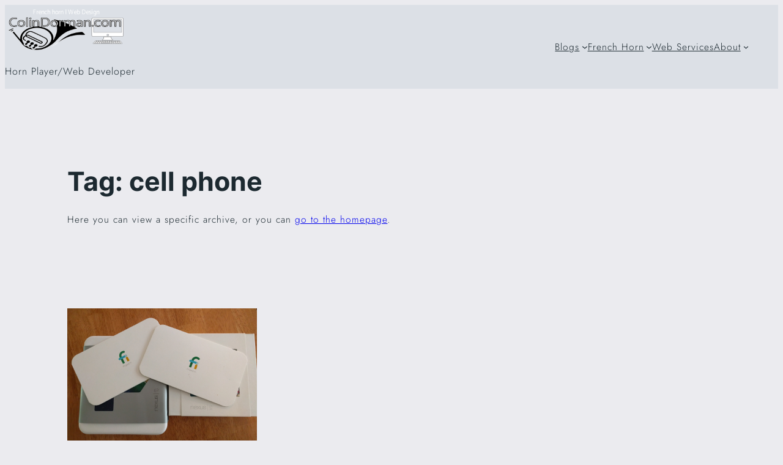

--- FILE ---
content_type: text/html; charset=utf-8
request_url: https://www.google.com/recaptcha/api2/aframe
body_size: 266
content:
<!DOCTYPE HTML><html><head><meta http-equiv="content-type" content="text/html; charset=UTF-8"></head><body><script nonce="2YvlsQlDuSBCNdverrUWPg">/** Anti-fraud and anti-abuse applications only. See google.com/recaptcha */ try{var clients={'sodar':'https://pagead2.googlesyndication.com/pagead/sodar?'};window.addEventListener("message",function(a){try{if(a.source===window.parent){var b=JSON.parse(a.data);var c=clients[b['id']];if(c){var d=document.createElement('img');d.src=c+b['params']+'&rc='+(localStorage.getItem("rc::a")?sessionStorage.getItem("rc::b"):"");window.document.body.appendChild(d);sessionStorage.setItem("rc::e",parseInt(sessionStorage.getItem("rc::e")||0)+1);localStorage.setItem("rc::h",'1768494578334');}}}catch(b){}});window.parent.postMessage("_grecaptcha_ready", "*");}catch(b){}</script></body></html>